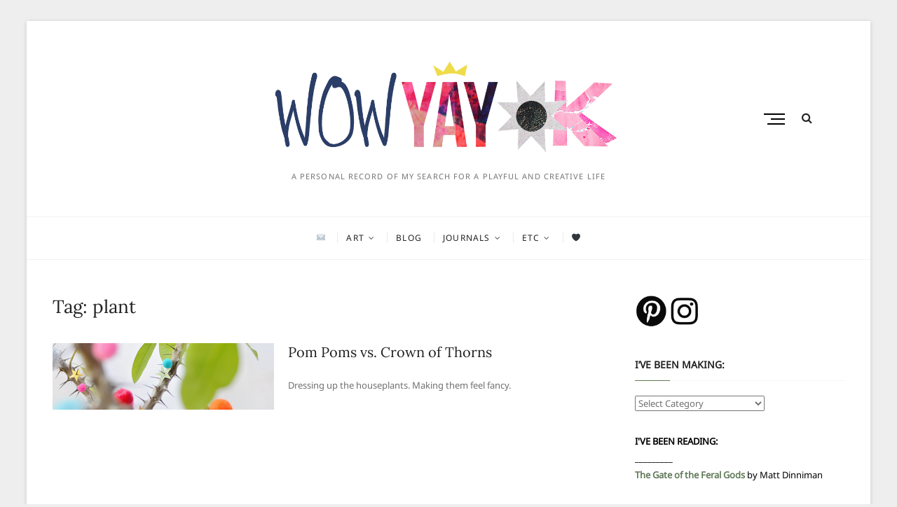

--- FILE ---
content_type: text/html; charset=UTF-8
request_url: https://wowyayok.com/tag/plant/
body_size: 12967
content:
<!DOCTYPE html>
<html lang="en-US">
<head>
<meta charset="UTF-8" />
<link rel="profile" href="http://gmpg.org/xfn/11" />
<title>plant</title>
<meta name='robots' content='max-image-preview:large' />
<link rel='dns-prefetch' href='//s.w.org' />
<link rel="alternate" type="application/rss+xml" title=" &raquo; Feed" href="https://wowyayok.com/feed/" />
<link rel="alternate" type="application/rss+xml" title=" &raquo; Comments Feed" href="https://wowyayok.com/comments/feed/" />
<link rel="alternate" type="application/rss+xml" title=" &raquo; plant Tag Feed" href="https://wowyayok.com/tag/plant/feed/" />
<script type="text/javascript">
window._wpemojiSettings = {"baseUrl":"https:\/\/s.w.org\/images\/core\/emoji\/14.0.0\/72x72\/","ext":".png","svgUrl":"https:\/\/s.w.org\/images\/core\/emoji\/14.0.0\/svg\/","svgExt":".svg","source":{"concatemoji":"https:\/\/wowyayok.com\/wp-includes\/js\/wp-emoji-release.min.js?ver=6.0.11"}};
/*! This file is auto-generated */
!function(e,a,t){var n,r,o,i=a.createElement("canvas"),p=i.getContext&&i.getContext("2d");function s(e,t){var a=String.fromCharCode,e=(p.clearRect(0,0,i.width,i.height),p.fillText(a.apply(this,e),0,0),i.toDataURL());return p.clearRect(0,0,i.width,i.height),p.fillText(a.apply(this,t),0,0),e===i.toDataURL()}function c(e){var t=a.createElement("script");t.src=e,t.defer=t.type="text/javascript",a.getElementsByTagName("head")[0].appendChild(t)}for(o=Array("flag","emoji"),t.supports={everything:!0,everythingExceptFlag:!0},r=0;r<o.length;r++)t.supports[o[r]]=function(e){if(!p||!p.fillText)return!1;switch(p.textBaseline="top",p.font="600 32px Arial",e){case"flag":return s([127987,65039,8205,9895,65039],[127987,65039,8203,9895,65039])?!1:!s([55356,56826,55356,56819],[55356,56826,8203,55356,56819])&&!s([55356,57332,56128,56423,56128,56418,56128,56421,56128,56430,56128,56423,56128,56447],[55356,57332,8203,56128,56423,8203,56128,56418,8203,56128,56421,8203,56128,56430,8203,56128,56423,8203,56128,56447]);case"emoji":return!s([129777,127995,8205,129778,127999],[129777,127995,8203,129778,127999])}return!1}(o[r]),t.supports.everything=t.supports.everything&&t.supports[o[r]],"flag"!==o[r]&&(t.supports.everythingExceptFlag=t.supports.everythingExceptFlag&&t.supports[o[r]]);t.supports.everythingExceptFlag=t.supports.everythingExceptFlag&&!t.supports.flag,t.DOMReady=!1,t.readyCallback=function(){t.DOMReady=!0},t.supports.everything||(n=function(){t.readyCallback()},a.addEventListener?(a.addEventListener("DOMContentLoaded",n,!1),e.addEventListener("load",n,!1)):(e.attachEvent("onload",n),a.attachEvent("onreadystatechange",function(){"complete"===a.readyState&&t.readyCallback()})),(e=t.source||{}).concatemoji?c(e.concatemoji):e.wpemoji&&e.twemoji&&(c(e.twemoji),c(e.wpemoji)))}(window,document,window._wpemojiSettings);
</script>
<style type="text/css">
img.wp-smiley,
img.emoji {
	display: inline !important;
	border: none !important;
	box-shadow: none !important;
	height: 1em !important;
	width: 1em !important;
	margin: 0 0.07em !important;
	vertical-align: -0.1em !important;
	background: none !important;
	padding: 0 !important;
}
</style>
	<link rel='stylesheet' id='twb-open-sans-css'  href='https://fonts.googleapis.com/css?family=Open+Sans%3A300%2C400%2C500%2C600%2C700%2C800&#038;display=swap&#038;ver=6.0.11' type='text/css' media='all' />
<link rel='stylesheet' id='twbbwg-global-css'  href='https://wowyayok.com/wp-content/plugins/photo-gallery/booster/assets/css/global.css?ver=1.0.0' type='text/css' media='all' />
<link rel='stylesheet' id='wp-block-library-css'  href='https://wowyayok.com/wp-includes/css/dist/block-library/style.min.css?ver=6.0.11' type='text/css' media='all' />
<link rel='stylesheet' id='wc-blocks-vendors-style-css'  href='https://wowyayok.com/wp-content/plugins/woocommerce/packages/woocommerce-blocks/build/wc-blocks-vendors-style.css?ver=9.8.4' type='text/css' media='all' />
<link rel='stylesheet' id='wc-blocks-style-css'  href='https://wowyayok.com/wp-content/plugins/woocommerce/packages/woocommerce-blocks/build/wc-blocks-style.css?ver=9.8.4' type='text/css' media='all' />
<style id='global-styles-inline-css' type='text/css'>
body{--wp--preset--color--black: #000000;--wp--preset--color--cyan-bluish-gray: #abb8c3;--wp--preset--color--white: #ffffff;--wp--preset--color--pale-pink: #f78da7;--wp--preset--color--vivid-red: #cf2e2e;--wp--preset--color--luminous-vivid-orange: #ff6900;--wp--preset--color--luminous-vivid-amber: #fcb900;--wp--preset--color--light-green-cyan: #7bdcb5;--wp--preset--color--vivid-green-cyan: #00d084;--wp--preset--color--pale-cyan-blue: #8ed1fc;--wp--preset--color--vivid-cyan-blue: #0693e3;--wp--preset--color--vivid-purple: #9b51e0;--wp--preset--gradient--vivid-cyan-blue-to-vivid-purple: linear-gradient(135deg,rgba(6,147,227,1) 0%,rgb(155,81,224) 100%);--wp--preset--gradient--light-green-cyan-to-vivid-green-cyan: linear-gradient(135deg,rgb(122,220,180) 0%,rgb(0,208,130) 100%);--wp--preset--gradient--luminous-vivid-amber-to-luminous-vivid-orange: linear-gradient(135deg,rgba(252,185,0,1) 0%,rgba(255,105,0,1) 100%);--wp--preset--gradient--luminous-vivid-orange-to-vivid-red: linear-gradient(135deg,rgba(255,105,0,1) 0%,rgb(207,46,46) 100%);--wp--preset--gradient--very-light-gray-to-cyan-bluish-gray: linear-gradient(135deg,rgb(238,238,238) 0%,rgb(169,184,195) 100%);--wp--preset--gradient--cool-to-warm-spectrum: linear-gradient(135deg,rgb(74,234,220) 0%,rgb(151,120,209) 20%,rgb(207,42,186) 40%,rgb(238,44,130) 60%,rgb(251,105,98) 80%,rgb(254,248,76) 100%);--wp--preset--gradient--blush-light-purple: linear-gradient(135deg,rgb(255,206,236) 0%,rgb(152,150,240) 100%);--wp--preset--gradient--blush-bordeaux: linear-gradient(135deg,rgb(254,205,165) 0%,rgb(254,45,45) 50%,rgb(107,0,62) 100%);--wp--preset--gradient--luminous-dusk: linear-gradient(135deg,rgb(255,203,112) 0%,rgb(199,81,192) 50%,rgb(65,88,208) 100%);--wp--preset--gradient--pale-ocean: linear-gradient(135deg,rgb(255,245,203) 0%,rgb(182,227,212) 50%,rgb(51,167,181) 100%);--wp--preset--gradient--electric-grass: linear-gradient(135deg,rgb(202,248,128) 0%,rgb(113,206,126) 100%);--wp--preset--gradient--midnight: linear-gradient(135deg,rgb(2,3,129) 0%,rgb(40,116,252) 100%);--wp--preset--duotone--dark-grayscale: url('#wp-duotone-dark-grayscale');--wp--preset--duotone--grayscale: url('#wp-duotone-grayscale');--wp--preset--duotone--purple-yellow: url('#wp-duotone-purple-yellow');--wp--preset--duotone--blue-red: url('#wp-duotone-blue-red');--wp--preset--duotone--midnight: url('#wp-duotone-midnight');--wp--preset--duotone--magenta-yellow: url('#wp-duotone-magenta-yellow');--wp--preset--duotone--purple-green: url('#wp-duotone-purple-green');--wp--preset--duotone--blue-orange: url('#wp-duotone-blue-orange');--wp--preset--font-size--small: 13px;--wp--preset--font-size--medium: 20px;--wp--preset--font-size--large: 36px;--wp--preset--font-size--x-large: 42px;}.has-black-color{color: var(--wp--preset--color--black) !important;}.has-cyan-bluish-gray-color{color: var(--wp--preset--color--cyan-bluish-gray) !important;}.has-white-color{color: var(--wp--preset--color--white) !important;}.has-pale-pink-color{color: var(--wp--preset--color--pale-pink) !important;}.has-vivid-red-color{color: var(--wp--preset--color--vivid-red) !important;}.has-luminous-vivid-orange-color{color: var(--wp--preset--color--luminous-vivid-orange) !important;}.has-luminous-vivid-amber-color{color: var(--wp--preset--color--luminous-vivid-amber) !important;}.has-light-green-cyan-color{color: var(--wp--preset--color--light-green-cyan) !important;}.has-vivid-green-cyan-color{color: var(--wp--preset--color--vivid-green-cyan) !important;}.has-pale-cyan-blue-color{color: var(--wp--preset--color--pale-cyan-blue) !important;}.has-vivid-cyan-blue-color{color: var(--wp--preset--color--vivid-cyan-blue) !important;}.has-vivid-purple-color{color: var(--wp--preset--color--vivid-purple) !important;}.has-black-background-color{background-color: var(--wp--preset--color--black) !important;}.has-cyan-bluish-gray-background-color{background-color: var(--wp--preset--color--cyan-bluish-gray) !important;}.has-white-background-color{background-color: var(--wp--preset--color--white) !important;}.has-pale-pink-background-color{background-color: var(--wp--preset--color--pale-pink) !important;}.has-vivid-red-background-color{background-color: var(--wp--preset--color--vivid-red) !important;}.has-luminous-vivid-orange-background-color{background-color: var(--wp--preset--color--luminous-vivid-orange) !important;}.has-luminous-vivid-amber-background-color{background-color: var(--wp--preset--color--luminous-vivid-amber) !important;}.has-light-green-cyan-background-color{background-color: var(--wp--preset--color--light-green-cyan) !important;}.has-vivid-green-cyan-background-color{background-color: var(--wp--preset--color--vivid-green-cyan) !important;}.has-pale-cyan-blue-background-color{background-color: var(--wp--preset--color--pale-cyan-blue) !important;}.has-vivid-cyan-blue-background-color{background-color: var(--wp--preset--color--vivid-cyan-blue) !important;}.has-vivid-purple-background-color{background-color: var(--wp--preset--color--vivid-purple) !important;}.has-black-border-color{border-color: var(--wp--preset--color--black) !important;}.has-cyan-bluish-gray-border-color{border-color: var(--wp--preset--color--cyan-bluish-gray) !important;}.has-white-border-color{border-color: var(--wp--preset--color--white) !important;}.has-pale-pink-border-color{border-color: var(--wp--preset--color--pale-pink) !important;}.has-vivid-red-border-color{border-color: var(--wp--preset--color--vivid-red) !important;}.has-luminous-vivid-orange-border-color{border-color: var(--wp--preset--color--luminous-vivid-orange) !important;}.has-luminous-vivid-amber-border-color{border-color: var(--wp--preset--color--luminous-vivid-amber) !important;}.has-light-green-cyan-border-color{border-color: var(--wp--preset--color--light-green-cyan) !important;}.has-vivid-green-cyan-border-color{border-color: var(--wp--preset--color--vivid-green-cyan) !important;}.has-pale-cyan-blue-border-color{border-color: var(--wp--preset--color--pale-cyan-blue) !important;}.has-vivid-cyan-blue-border-color{border-color: var(--wp--preset--color--vivid-cyan-blue) !important;}.has-vivid-purple-border-color{border-color: var(--wp--preset--color--vivid-purple) !important;}.has-vivid-cyan-blue-to-vivid-purple-gradient-background{background: var(--wp--preset--gradient--vivid-cyan-blue-to-vivid-purple) !important;}.has-light-green-cyan-to-vivid-green-cyan-gradient-background{background: var(--wp--preset--gradient--light-green-cyan-to-vivid-green-cyan) !important;}.has-luminous-vivid-amber-to-luminous-vivid-orange-gradient-background{background: var(--wp--preset--gradient--luminous-vivid-amber-to-luminous-vivid-orange) !important;}.has-luminous-vivid-orange-to-vivid-red-gradient-background{background: var(--wp--preset--gradient--luminous-vivid-orange-to-vivid-red) !important;}.has-very-light-gray-to-cyan-bluish-gray-gradient-background{background: var(--wp--preset--gradient--very-light-gray-to-cyan-bluish-gray) !important;}.has-cool-to-warm-spectrum-gradient-background{background: var(--wp--preset--gradient--cool-to-warm-spectrum) !important;}.has-blush-light-purple-gradient-background{background: var(--wp--preset--gradient--blush-light-purple) !important;}.has-blush-bordeaux-gradient-background{background: var(--wp--preset--gradient--blush-bordeaux) !important;}.has-luminous-dusk-gradient-background{background: var(--wp--preset--gradient--luminous-dusk) !important;}.has-pale-ocean-gradient-background{background: var(--wp--preset--gradient--pale-ocean) !important;}.has-electric-grass-gradient-background{background: var(--wp--preset--gradient--electric-grass) !important;}.has-midnight-gradient-background{background: var(--wp--preset--gradient--midnight) !important;}.has-small-font-size{font-size: var(--wp--preset--font-size--small) !important;}.has-medium-font-size{font-size: var(--wp--preset--font-size--medium) !important;}.has-large-font-size{font-size: var(--wp--preset--font-size--large) !important;}.has-x-large-font-size{font-size: var(--wp--preset--font-size--x-large) !important;}
</style>
<link rel='stylesheet' id='contact-form-7-css'  href='https://wowyayok.com/wp-content/plugins/contact-form-7/includes/css/styles.css?ver=5.7.6' type='text/css' media='all' />
<link rel='stylesheet' id='eic_public-css'  href='https://wowyayok.com/wp-content/plugins/easy-image-collage/css/public.css?ver=1.13.6' type='text/css' media='screen' />
<link rel='stylesheet' id='bwg_fonts-css'  href='https://wowyayok.com/wp-content/plugins/photo-gallery/css/bwg-fonts/fonts.css?ver=0.0.1' type='text/css' media='all' />
<link rel='stylesheet' id='sumoselect-css'  href='https://wowyayok.com/wp-content/plugins/photo-gallery/css/sumoselect.min.css?ver=3.4.6' type='text/css' media='all' />
<link rel='stylesheet' id='mCustomScrollbar-css'  href='https://wowyayok.com/wp-content/plugins/photo-gallery/css/jquery.mCustomScrollbar.min.css?ver=3.1.5' type='text/css' media='all' />
<link rel='stylesheet' id='bwg_googlefonts-css'  href='https://fonts.googleapis.com/css?family=Ubuntu&#038;subset=greek,latin,greek-ext,vietnamese,cyrillic-ext,latin-ext,cyrillic' type='text/css' media='all' />
<link rel='stylesheet' id='bwg_frontend-css'  href='https://wowyayok.com/wp-content/plugins/photo-gallery/css/styles.min.css?ver=1.8.33' type='text/css' media='all' />
<link rel='stylesheet' id='woocommerce-layout-css'  href='https://wowyayok.com/wp-content/plugins/woocommerce/assets/css/woocommerce-layout.css?ver=7.6.0' type='text/css' media='all' />
<link rel='stylesheet' id='woocommerce-smallscreen-css'  href='https://wowyayok.com/wp-content/plugins/woocommerce/assets/css/woocommerce-smallscreen.css?ver=7.6.0' type='text/css' media='only screen and (max-width: 768px)' />
<link rel='stylesheet' id='woocommerce-general-css'  href='https://wowyayok.com/wp-content/plugins/woocommerce/assets/css/woocommerce.css?ver=7.6.0' type='text/css' media='all' />
<style id='woocommerce-inline-inline-css' type='text/css'>
.woocommerce form .form-row .required { visibility: visible; }
</style>
<link rel='stylesheet' id='cocktail-style-css'  href='https://wowyayok.com/wp-content/themes/cocktail/style.css?ver=6.0.11' type='text/css' media='all' />
<link rel='stylesheet' id='font-awesome-css'  href='https://wowyayok.com/wp-content/themes/cocktail/assets/font-awesome/css/font-awesome.min.css?ver=6.0.11' type='text/css' media='all' />
<link rel='stylesheet' id='cocktail-responsive-css'  href='https://wowyayok.com/wp-content/themes/cocktail/css/responsive.css?ver=6.0.11' type='text/css' media='all' />
<link rel='stylesheet' id='cocktail-google-fonts-css'  href='https://wowyayok.com/wp-content/fonts/0f465d5665702f9c0ad75d947660b83d.css?ver=6.0.11' type='text/css' media='all' />
<script type='text/javascript' src='https://wowyayok.com/wp-includes/js/jquery/jquery.min.js?ver=3.6.0' id='jquery-core-js'></script>
<script type='text/javascript' src='https://wowyayok.com/wp-includes/js/jquery/jquery-migrate.min.js?ver=3.3.2' id='jquery-migrate-js'></script>
<script type='text/javascript' src='https://wowyayok.com/wp-content/plugins/photo-gallery/booster/assets/js/circle-progress.js?ver=1.2.2' id='twbbwg-circle-js'></script>
<script type='text/javascript' id='twbbwg-global-js-extra'>
/* <![CDATA[ */
var twb = {"nonce":"bc2f870632","ajax_url":"https:\/\/wowyayok.com\/wp-admin\/admin-ajax.php","plugin_url":"https:\/\/wowyayok.com\/wp-content\/plugins\/photo-gallery\/booster","href":"https:\/\/wowyayok.com\/wp-admin\/admin.php?page=twbbwg_photo-gallery"};
var twb = {"nonce":"bc2f870632","ajax_url":"https:\/\/wowyayok.com\/wp-admin\/admin-ajax.php","plugin_url":"https:\/\/wowyayok.com\/wp-content\/plugins\/photo-gallery\/booster","href":"https:\/\/wowyayok.com\/wp-admin\/admin.php?page=twbbwg_photo-gallery"};
/* ]]> */
</script>
<script type='text/javascript' src='https://wowyayok.com/wp-content/plugins/photo-gallery/booster/assets/js/global.js?ver=1.0.0' id='twbbwg-global-js'></script>
<script type='text/javascript' src='https://wowyayok.com/wp-content/plugins/photo-gallery/js/jquery.sumoselect.min.js?ver=3.4.6' id='sumoselect-js'></script>
<script type='text/javascript' src='https://wowyayok.com/wp-content/plugins/photo-gallery/js/tocca.min.js?ver=2.0.9' id='bwg_mobile-js'></script>
<script type='text/javascript' src='https://wowyayok.com/wp-content/plugins/photo-gallery/js/jquery.mCustomScrollbar.concat.min.js?ver=3.1.5' id='mCustomScrollbar-js'></script>
<script type='text/javascript' src='https://wowyayok.com/wp-content/plugins/photo-gallery/js/jquery.fullscreen.min.js?ver=0.6.0' id='jquery-fullscreen-js'></script>
<script type='text/javascript' id='bwg_frontend-js-extra'>
/* <![CDATA[ */
var bwg_objectsL10n = {"bwg_field_required":"field is required.","bwg_mail_validation":"This is not a valid email address.","bwg_search_result":"There are no images matching your search.","bwg_select_tag":"Select Tag","bwg_order_by":"Order By","bwg_search":"Search","bwg_show_ecommerce":"Show Ecommerce","bwg_hide_ecommerce":"Hide Ecommerce","bwg_show_comments":"Show Comments","bwg_hide_comments":"Hide Comments","bwg_restore":"Restore","bwg_maximize":"Maximize","bwg_fullscreen":"Fullscreen","bwg_exit_fullscreen":"Exit Fullscreen","bwg_search_tag":"SEARCH...","bwg_tag_no_match":"No tags found","bwg_all_tags_selected":"All tags selected","bwg_tags_selected":"tags selected","play":"Play","pause":"Pause","is_pro":"","bwg_play":"Play","bwg_pause":"Pause","bwg_hide_info":"Hide info","bwg_show_info":"Show info","bwg_hide_rating":"Hide rating","bwg_show_rating":"Show rating","ok":"Ok","cancel":"Cancel","select_all":"Select all","lazy_load":"0","lazy_loader":"https:\/\/wowyayok.com\/wp-content\/plugins\/photo-gallery\/images\/ajax_loader.png","front_ajax":"0","bwg_tag_see_all":"see all tags","bwg_tag_see_less":"see less tags"};
/* ]]> */
</script>
<script type='text/javascript' src='https://wowyayok.com/wp-content/plugins/photo-gallery/js/scripts.min.js?ver=1.8.33' id='bwg_frontend-js'></script>
<!--[if lt IE 9]>
<script type='text/javascript' src='https://wowyayok.com/wp-content/themes/cocktail/js/html5.js?ver=3.7.3' id='html5-js'></script>
<![endif]-->
<link rel="https://api.w.org/" href="https://wowyayok.com/wp-json/" /><link rel="alternate" type="application/json" href="https://wowyayok.com/wp-json/wp/v2/tags/4" /><link rel="EditURI" type="application/rsd+xml" title="RSD" href="https://wowyayok.com/xmlrpc.php?rsd" />
<link rel="wlwmanifest" type="application/wlwmanifest+xml" href="https://wowyayok.com/wp-includes/wlwmanifest.xml" /> 
<meta name="generator" content="WordPress 6.0.11" />
<meta name="generator" content="WooCommerce 7.6.0" />
<style type="text/css">.eic-image .eic-image-caption {bottom: 0;left: 0;right: 0;text-align: left;font-size: 12px;color: rgba(255,255,255,1);background-color: rgba(0,0,0,0.7);}</style>	<meta name="viewport" content="width=device-width" />
		<noscript><style>.woocommerce-product-gallery{ opacity: 1 !important; }</style></noscript>
	<style type="text/css" id="custom-background-css">
body.custom-background { background-color: #eeeeee; }
</style>
	<link rel="icon" href="https://wowyayok.com/wp-content/uploads/2023/04/cropped-Site-icon-thumbsup-32x32.jpg" sizes="32x32" />
<link rel="icon" href="https://wowyayok.com/wp-content/uploads/2023/04/cropped-Site-icon-thumbsup-192x192.jpg" sizes="192x192" />
<link rel="apple-touch-icon" href="https://wowyayok.com/wp-content/uploads/2023/04/cropped-Site-icon-thumbsup-180x180.jpg" />
<meta name="msapplication-TileImage" content="https://wowyayok.com/wp-content/uploads/2023/04/cropped-Site-icon-thumbsup-270x270.jpg" />
</head>
<body class="archive tag tag-plant tag-4 custom-background wp-custom-logo wp-embed-responsive theme-cocktail woocommerce-no-js boxed-layout-small">
	<svg xmlns="http://www.w3.org/2000/svg" viewBox="0 0 0 0" width="0" height="0" focusable="false" role="none" style="visibility: hidden; position: absolute; left: -9999px; overflow: hidden;" ><defs><filter id="wp-duotone-dark-grayscale"><feColorMatrix color-interpolation-filters="sRGB" type="matrix" values=" .299 .587 .114 0 0 .299 .587 .114 0 0 .299 .587 .114 0 0 .299 .587 .114 0 0 " /><feComponentTransfer color-interpolation-filters="sRGB" ><feFuncR type="table" tableValues="0 0.49803921568627" /><feFuncG type="table" tableValues="0 0.49803921568627" /><feFuncB type="table" tableValues="0 0.49803921568627" /><feFuncA type="table" tableValues="1 1" /></feComponentTransfer><feComposite in2="SourceGraphic" operator="in" /></filter></defs></svg><svg xmlns="http://www.w3.org/2000/svg" viewBox="0 0 0 0" width="0" height="0" focusable="false" role="none" style="visibility: hidden; position: absolute; left: -9999px; overflow: hidden;" ><defs><filter id="wp-duotone-grayscale"><feColorMatrix color-interpolation-filters="sRGB" type="matrix" values=" .299 .587 .114 0 0 .299 .587 .114 0 0 .299 .587 .114 0 0 .299 .587 .114 0 0 " /><feComponentTransfer color-interpolation-filters="sRGB" ><feFuncR type="table" tableValues="0 1" /><feFuncG type="table" tableValues="0 1" /><feFuncB type="table" tableValues="0 1" /><feFuncA type="table" tableValues="1 1" /></feComponentTransfer><feComposite in2="SourceGraphic" operator="in" /></filter></defs></svg><svg xmlns="http://www.w3.org/2000/svg" viewBox="0 0 0 0" width="0" height="0" focusable="false" role="none" style="visibility: hidden; position: absolute; left: -9999px; overflow: hidden;" ><defs><filter id="wp-duotone-purple-yellow"><feColorMatrix color-interpolation-filters="sRGB" type="matrix" values=" .299 .587 .114 0 0 .299 .587 .114 0 0 .299 .587 .114 0 0 .299 .587 .114 0 0 " /><feComponentTransfer color-interpolation-filters="sRGB" ><feFuncR type="table" tableValues="0.54901960784314 0.98823529411765" /><feFuncG type="table" tableValues="0 1" /><feFuncB type="table" tableValues="0.71764705882353 0.25490196078431" /><feFuncA type="table" tableValues="1 1" /></feComponentTransfer><feComposite in2="SourceGraphic" operator="in" /></filter></defs></svg><svg xmlns="http://www.w3.org/2000/svg" viewBox="0 0 0 0" width="0" height="0" focusable="false" role="none" style="visibility: hidden; position: absolute; left: -9999px; overflow: hidden;" ><defs><filter id="wp-duotone-blue-red"><feColorMatrix color-interpolation-filters="sRGB" type="matrix" values=" .299 .587 .114 0 0 .299 .587 .114 0 0 .299 .587 .114 0 0 .299 .587 .114 0 0 " /><feComponentTransfer color-interpolation-filters="sRGB" ><feFuncR type="table" tableValues="0 1" /><feFuncG type="table" tableValues="0 0.27843137254902" /><feFuncB type="table" tableValues="0.5921568627451 0.27843137254902" /><feFuncA type="table" tableValues="1 1" /></feComponentTransfer><feComposite in2="SourceGraphic" operator="in" /></filter></defs></svg><svg xmlns="http://www.w3.org/2000/svg" viewBox="0 0 0 0" width="0" height="0" focusable="false" role="none" style="visibility: hidden; position: absolute; left: -9999px; overflow: hidden;" ><defs><filter id="wp-duotone-midnight"><feColorMatrix color-interpolation-filters="sRGB" type="matrix" values=" .299 .587 .114 0 0 .299 .587 .114 0 0 .299 .587 .114 0 0 .299 .587 .114 0 0 " /><feComponentTransfer color-interpolation-filters="sRGB" ><feFuncR type="table" tableValues="0 0" /><feFuncG type="table" tableValues="0 0.64705882352941" /><feFuncB type="table" tableValues="0 1" /><feFuncA type="table" tableValues="1 1" /></feComponentTransfer><feComposite in2="SourceGraphic" operator="in" /></filter></defs></svg><svg xmlns="http://www.w3.org/2000/svg" viewBox="0 0 0 0" width="0" height="0" focusable="false" role="none" style="visibility: hidden; position: absolute; left: -9999px; overflow: hidden;" ><defs><filter id="wp-duotone-magenta-yellow"><feColorMatrix color-interpolation-filters="sRGB" type="matrix" values=" .299 .587 .114 0 0 .299 .587 .114 0 0 .299 .587 .114 0 0 .299 .587 .114 0 0 " /><feComponentTransfer color-interpolation-filters="sRGB" ><feFuncR type="table" tableValues="0.78039215686275 1" /><feFuncG type="table" tableValues="0 0.94901960784314" /><feFuncB type="table" tableValues="0.35294117647059 0.47058823529412" /><feFuncA type="table" tableValues="1 1" /></feComponentTransfer><feComposite in2="SourceGraphic" operator="in" /></filter></defs></svg><svg xmlns="http://www.w3.org/2000/svg" viewBox="0 0 0 0" width="0" height="0" focusable="false" role="none" style="visibility: hidden; position: absolute; left: -9999px; overflow: hidden;" ><defs><filter id="wp-duotone-purple-green"><feColorMatrix color-interpolation-filters="sRGB" type="matrix" values=" .299 .587 .114 0 0 .299 .587 .114 0 0 .299 .587 .114 0 0 .299 .587 .114 0 0 " /><feComponentTransfer color-interpolation-filters="sRGB" ><feFuncR type="table" tableValues="0.65098039215686 0.40392156862745" /><feFuncG type="table" tableValues="0 1" /><feFuncB type="table" tableValues="0.44705882352941 0.4" /><feFuncA type="table" tableValues="1 1" /></feComponentTransfer><feComposite in2="SourceGraphic" operator="in" /></filter></defs></svg><svg xmlns="http://www.w3.org/2000/svg" viewBox="0 0 0 0" width="0" height="0" focusable="false" role="none" style="visibility: hidden; position: absolute; left: -9999px; overflow: hidden;" ><defs><filter id="wp-duotone-blue-orange"><feColorMatrix color-interpolation-filters="sRGB" type="matrix" values=" .299 .587 .114 0 0 .299 .587 .114 0 0 .299 .587 .114 0 0 .299 .587 .114 0 0 " /><feComponentTransfer color-interpolation-filters="sRGB" ><feFuncR type="table" tableValues="0.098039215686275 1" /><feFuncG type="table" tableValues="0 0.66274509803922" /><feFuncB type="table" tableValues="0.84705882352941 0.41960784313725" /><feFuncA type="table" tableValues="1 1" /></feComponentTransfer><feComposite in2="SourceGraphic" operator="in" /></filter></defs></svg><div id="page" class="site">
	<a class="skip-link screen-reader-text" href="#site-content-contain">Skip to content</a>
	<!-- Masthead ============================================= -->
	<header id="masthead" class="site-header" role="banner">
		<div class="header-wrap">
			<!-- Top Header============================================= -->
			<div class="top-header">
								<!-- Main Header============================================= -->
				<div class="main-header clearfix">
					<div class="header-wrap-inner">
						<div class="header-left">
													</div> <!-- end .header-left -->
					

						<div id="site-branding" class="site-branding"><a href="https://wowyayok.com/" class="custom-logo-link" rel="home"><img width="1280" height="300" src="https://wowyayok.com/wp-content/uploads/2023/04/wowyayok2023-7.jpg" class="custom-logo" alt="" srcset="https://wowyayok.com/wp-content/uploads/2023/04/wowyayok2023-7.jpg 1280w, https://wowyayok.com/wp-content/uploads/2023/04/wowyayok2023-7-300x70.jpg 300w, https://wowyayok.com/wp-content/uploads/2023/04/wowyayok2023-7-1024x240.jpg 1024w, https://wowyayok.com/wp-content/uploads/2023/04/wowyayok2023-7-768x180.jpg 768w, https://wowyayok.com/wp-content/uploads/2023/04/wowyayok2023-7-600x141.jpg 600w" sizes="(max-width: 1280px) 100vw, 1280px" /></a><div id="site-detail"> <h2 id="site-title"> 				<a href="https://wowyayok.com/" title="" rel="home">  </a>
				 </h2> <!-- end .site-title --> 					<div id="site-description"> A personal record of my search for a playful and creative life </div> <!-- end #site-description -->
			
		</div></div>
						<div class="header-right">
																	<button class="show-menu-toggle" type="button">
												<span class="sn-text">Menu Button</span>
												<span class="bars"></span>
											</button>
								  												<aside class="side-menu-wrap" role="complementary" aria-label="Side Sidebar">
										<div class="side-menu">
									  		<button class="hide-menu-toggle" type="button">			
												<span class="bars"></span>
										  	</button>

											<div class="side-widget-tray"><section id="block-31" class="widget widget_block widget_media_image">
<figure class="wp-block-image size-full"><img loading="lazy" width="849" height="549" src="http://wowyayok.com/wp-content/uploads/2021/01/Hi-Ya-Moon.jpg" alt="" class="wp-image-1967" srcset="https://wowyayok.com/wp-content/uploads/2021/01/Hi-Ya-Moon.jpg 849w, https://wowyayok.com/wp-content/uploads/2021/01/Hi-Ya-Moon-600x388.jpg 600w, https://wowyayok.com/wp-content/uploads/2021/01/Hi-Ya-Moon-300x194.jpg 300w, https://wowyayok.com/wp-content/uploads/2021/01/Hi-Ya-Moon-768x497.jpg 768w" sizes="(max-width: 849px) 100vw, 849px" /></figure>
</section><section id="block-32" class="widget widget_block widget_media_image">
<figure class="wp-block-image size-full"><img loading="lazy" width="849" height="549" src="http://wowyayok.com/wp-content/uploads/2019/01/Teacup.jpg" alt="" class="wp-image-38" srcset="https://wowyayok.com/wp-content/uploads/2019/01/Teacup.jpg 849w, https://wowyayok.com/wp-content/uploads/2019/01/Teacup-600x388.jpg 600w, https://wowyayok.com/wp-content/uploads/2019/01/Teacup-300x194.jpg 300w, https://wowyayok.com/wp-content/uploads/2019/01/Teacup-768x497.jpg 768w" sizes="(max-width: 849px) 100vw, 849px" /></figure>
</section><section id="block-33" class="widget widget_block widget_media_image">
<figure class="wp-block-image size-full"><img loading="lazy" width="849" height="549" src="http://wowyayok.com/wp-content/uploads/2019/01/Dino.jpg" alt="" class="wp-image-39" srcset="https://wowyayok.com/wp-content/uploads/2019/01/Dino.jpg 849w, https://wowyayok.com/wp-content/uploads/2019/01/Dino-600x388.jpg 600w, https://wowyayok.com/wp-content/uploads/2019/01/Dino-300x194.jpg 300w, https://wowyayok.com/wp-content/uploads/2019/01/Dino-768x497.jpg 768w" sizes="(max-width: 849px) 100vw, 849px" /></figure>
</section></div> <!-- end .side-widget-tray -->										</div><!-- end .side-menu -->
									</aside><!-- end .side-menu-wrap -->
																	<button id="search-toggle" class="header-search" type="button"></button>
										<div id="search-box" class="clearfix">
											<div class="search-x"></div>
												<form class="search-form" action="https://wowyayok.com/" method="get" role="search">
			<label class="screen-reader-text">Search &hellip;</label>
		<input type="search" name="s" class="search-field" placeholder="Search &hellip;" autocomplete="off" />
		<button type="submit" class="search-submit"><i class="fa fa-search"></i></button>
</form> <!-- end .search-form -->										</div>  <!-- end #search-box -->
															</div> <!-- end .header-right -->
					</div> <!-- end .wrap -->

											<!-- Main Nav ============================================= -->
						<div id="sticky-header" class="clearfix">
							<nav id="site-navigation" class="main-navigation clearfix" role="navigation" aria-label="Main Menu">

							<button class="menu-toggle" aria-controls="primary-menu" aria-expanded="false">
								<span class="line-bar"></span>
						  	</button> <!-- end .menu-toggle -->
							<ul class="menu"><li class="page_item page-item-3920"><a href="https://wowyayok.com/%e2%9c%89/">✉</a></li><li class="page_item page-item-4104 page_item_has_children"><a href="https://wowyayok.com/art/">Art</a><ul class='children'><li class="page_item page-item-4135"><a href="https://wowyayok.com/art/collage/">Collage</a></li><li class="page_item page-item-4106"><a href="https://wowyayok.com/art/ghosts/">Ghosts</a></li><li class="page_item page-item-4203"><a href="https://wowyayok.com/art/stitching/">Stitching</a></li></ul></li><li class="page_item page-item-133 current_page_parent"><a href="https://wowyayok.com/posts/">Blog</a></li><li class="page_item page-item-104 page_item_has_children"><a href="https://wowyayok.com/daily-assignment-journal/">Journals</a><ul class='children'><li class="page_item page-item-607 page_item_has_children"><a href="https://wowyayok.com/daily-assignment-journal/daily-assignment-2019/">2019: Trash Journal</a><ul class='children'><li class="page_item page-item-99"><a href="https://wowyayok.com/daily-assignment-journal/daily-assignment-2019/january/">January</a></li><li class="page_item page-item-227"><a href="https://wowyayok.com/daily-assignment-journal/daily-assignment-2019/february/">February</a></li><li class="page_item page-item-290"><a href="https://wowyayok.com/daily-assignment-journal/daily-assignment-2019/march/">March</a></li><li class="page_item page-item-303"><a href="https://wowyayok.com/daily-assignment-journal/daily-assignment-2019/april/">April</a></li><li class="page_item page-item-306"><a href="https://wowyayok.com/daily-assignment-journal/daily-assignment-2019/may/">May</a></li><li class="page_item page-item-310"><a href="https://wowyayok.com/daily-assignment-journal/daily-assignment-2019/june/">June</a></li><li class="page_item page-item-312"><a href="https://wowyayok.com/daily-assignment-journal/daily-assignment-2019/july/">July</a></li><li class="page_item page-item-547"><a href="https://wowyayok.com/daily-assignment-journal/daily-assignment-2019/august/">August</a></li><li class="page_item page-item-560"><a href="https://wowyayok.com/daily-assignment-journal/daily-assignment-2019/september/">September</a></li><li class="page_item page-item-576"><a href="https://wowyayok.com/daily-assignment-journal/daily-assignment-2019/october/">October</a></li><li class="page_item page-item-587"><a href="https://wowyayok.com/daily-assignment-journal/daily-assignment-2019/november/">November</a></li><li class="page_item page-item-596"><a href="https://wowyayok.com/daily-assignment-journal/daily-assignment-2019/december/">December</a></li></ul></li><li class="page_item page-item-957 page_item_has_children"><a href="https://wowyayok.com/daily-assignment-journal/2020-2/">2020: Photos/Collage</a><ul class='children'><li class="page_item page-item-1681 page_item_has_children"><a href="https://wowyayok.com/daily-assignment-journal/2020-2/100-days/">#The100DayProject</a><ul class='children'><li class="page_item page-item-1201"><a href="https://wowyayok.com/daily-assignment-journal/2020-2/100-days/april/">April</a></li><li class="page_item page-item-1329"><a href="https://wowyayok.com/daily-assignment-journal/2020-2/100-days/may/">May</a></li><li class="page_item page-item-1441"><a href="https://wowyayok.com/daily-assignment-journal/2020-2/100-days/june/">June</a></li><li class="page_item page-item-1536"><a href="https://wowyayok.com/daily-assignment-journal/2020-2/100-days/july/">July</a></li></ul></li><li class="page_item page-item-1692"><a href="https://wowyayok.com/daily-assignment-journal/2020-2/october-ghosts/">October Ghosts</a></li></ul></li><li class="page_item page-item-1799 page_item_has_children"><a href="https://wowyayok.com/daily-assignment-journal/2021-2/">2021: Theme Journal</a><ul class='children'><li class="page_item page-item-1835"><a href="https://wowyayok.com/daily-assignment-journal/2021-2/january/">January: Trash</a></li><li class="page_item page-item-2039"><a href="https://wowyayok.com/daily-assignment-journal/2021-2/february/">February: Scribbles</a></li><li class="page_item page-item-2127"><a href="https://wowyayok.com/daily-assignment-journal/2021-2/march/">March: Stitching</a></li><li class="page_item page-item-2195"><a href="https://wowyayok.com/daily-assignment-journal/2021-2/april/">April: Macro</a></li><li class="page_item page-item-2274"><a href="https://wowyayok.com/daily-assignment-journal/2021-2/may/">May: Envelopes</a></li><li class="page_item page-item-2554"><a href="https://wowyayok.com/daily-assignment-journal/2021-2/june/">June: Drawing</a></li><li class="page_item page-item-2506"><a href="https://wowyayok.com/daily-assignment-journal/2021-2/july/">July: Instax</a></li><li class="page_item page-item-2691"><a href="https://wowyayok.com/daily-assignment-journal/2021-2/august/">August: Stamping</a></li><li class="page_item page-item-2594"><a href="https://wowyayok.com/daily-assignment-journal/2021-2/september/">September: Pins</a></li><li class="page_item page-item-2706"><a href="https://wowyayok.com/daily-assignment-journal/2021-2/october/">October: Ghosts</a></li><li class="page_item page-item-2777"><a href="https://wowyayok.com/daily-assignment-journal/2021-2/november/">November: Sky</a></li><li class="page_item page-item-2871"><a href="https://wowyayok.com/daily-assignment-journal/2021-2/december/">December</a></li></ul></li><li class="page_item page-item-2992 page_item_has_children"><a href="https://wowyayok.com/daily-assignment-journal/2022-2/">2022 &#8211; 2024:  Book-Making</a><ul class='children'><li class="page_item page-item-3334"><a href="https://wowyayok.com/daily-assignment-journal/2022-2/basic-stab-binding/">Basic Stab Binding</a></li><li class="page_item page-item-3150"><a href="https://wowyayok.com/daily-assignment-journal/2022-2/cloth-book/">Cloth Book</a></li><li class="page_item page-item-3625"><a href="https://wowyayok.com/daily-assignment-journal/2022-2/house-accordion/">House Accordion</a></li><li class="page_item page-item-3800"><a href="https://wowyayok.com/daily-assignment-journal/2022-2/pocket-accordion/">Pocket Accordion</a></li><li class="page_item page-item-3182"><a href="https://wowyayok.com/daily-assignment-journal/2022-2/transparency-book-1/">Transparency Book #1</a></li><li class="page_item page-item-3223"><a href="https://wowyayok.com/daily-assignment-journal/2022-2/transparency-book-2/">Transparency Book #2</a></li><li class="page_item page-item-3789"><a href="https://wowyayok.com/daily-assignment-journal/2022-2/scribbles/">Scratch Paper Book</a></li></ul></li></ul></li><li class="page_item page-item-4101 page_item_has_children"><a href="https://wowyayok.com/etc/">ETC</a><ul class='children'><li class="page_item page-item-347 page_item_has_children"><a href="https://wowyayok.com/etc/dolls-of-goodwill/">Dolls of Goodwill</a><ul class='children'><li class="page_item page-item-390"><a href="https://wowyayok.com/etc/dolls-of-goodwill/hair-day/">Hair Day</a></li><li class="page_item page-item-349"><a href="https://wowyayok.com/etc/dolls-of-goodwill/half-asleep/">Wink Wink</a></li><li class="page_item page-item-367"><a href="https://wowyayok.com/etc/dolls-of-goodwill/penetrating-stare/">Penetrating Stare</a></li><li class="page_item page-item-403"><a href="https://wowyayok.com/etc/dolls-of-goodwill/the-granny-collection/">The Granny Collection</a></li><li class="page_item page-item-541"><a href="https://wowyayok.com/etc/dolls-of-goodwill/extra-extra-vintage/">Extra Extra Vintage</a></li><li class="page_item page-item-4086"><a href="https://wowyayok.com/etc/dolls-of-goodwill/bald-beautiful/">Bald &#038; Beautiful</a></li><li class="page_item page-item-528"><a href="https://wowyayok.com/etc/dolls-of-goodwill/feet-first/">Feet First</a></li><li class="page_item page-item-531"><a href="https://wowyayok.com/etc/dolls-of-goodwill/yarn/">Yarn!</a></li></ul></li><li class="page_item page-item-3553 page_item_has_children"><a href="https://wowyayok.com/etc/for-you/">For You</a><ul class='children'><li class="page_item page-item-3641 page_item_has_children"><a href="https://wowyayok.com/etc/for-you/acrostics/">Acrostics</a><ul class='children'><li class="page_item page-item-3667"><a href="https://wowyayok.com/etc/for-you/acrostics/khakis/">Puzzle #1: Khakis</a></li></ul></li><li class="page_item page-item-3679"><a href="https://wowyayok.com/etc/for-you/paper-cloud-brooch/">Paper Cloud Brooch</a></li><li class="page_item page-item-3557"><a href="https://wowyayok.com/etc/for-you/take-a-smile-flier/">Take-A-Smile Flier</a></li></ul></li></ul></li><li class="page_item page-item-1347"><a href="https://wowyayok.com/">🖤</a></li></ul>							</nav> <!-- end #site-navigation -->
						</div> <!-- end #sticky-header -->
									</div> <!-- end .main-header -->
			</div> <!-- end .top-header -->

					</div> <!-- end .header-wrap -->
	</header> <!-- end #masthead -->
	<!-- Main Page Start ============================================= -->
	<div id="site-content-contain" class="site-content-contain">
		<div id="content" class="site-content">
					<div class="wrap">
	<div id="primary" class="content-area">
		<main id="main" class="site-main" role="main">
			<header class="page-header">
				<h1 class="page-title">Tag: <span>plant</span></h1>			</header><!-- .page-header -->
							<div class="container post-featured-gallery">
						<article id="post-49" class="post-49 post type-post status-publish format-image has-post-thumbnail hentry category-making category-photo tag-crown-of-thorns tag-photo tag-photography tag-plant tag-pom-poms tag-stars post_format-post-format-image">
							<div class="post-image-content">
				<figure class="post-featured-image">
						<a title="Pom Poms vs. Crown of Thorns" href="https://wowyayok.com/2019/01/10/pom-thorns/" >
							<img width="1000" height="300" src="https://wowyayok.com/wp-content/uploads/2019/01/Crown-F.jpg" class="attachment-post-thumbnail size-post-thumbnail wp-post-image" alt="" srcset="https://wowyayok.com/wp-content/uploads/2019/01/Crown-F.jpg 1000w, https://wowyayok.com/wp-content/uploads/2019/01/Crown-F-600x180.jpg 600w, https://wowyayok.com/wp-content/uploads/2019/01/Crown-F-300x90.jpg 300w, https://wowyayok.com/wp-content/uploads/2019/01/Crown-F-768x230.jpg 768w" sizes="(max-width: 1000px) 100vw, 1000px" />						</a>
				</figure><!-- end.post-featured-image -->	
			</div><!-- end.post-image-content -->
				<header class="entry-header">
						<h2 class="entry-title"> <a href="https://wowyayok.com/2019/01/10/pom-thorns/" title="Pom Poms vs. Crown of Thorns"> Pom Poms vs. Crown of Thorns </a> </h2> <!-- end.entry-title -->
					</header><!-- end .entry-header -->
			
		<div class="entry-content">
			<p>Dressing up the houseplants. Making them feel fancy.</p>
		</div> <!-- end .entry-content -->

	</article><!-- end .post -->			</div> <!-- end .container -->
					</main><!-- end #main -->
	</div> <!-- #primary -->
	
<aside id="secondary" class="widget-area" role="complementary">
    <aside id="block-40" class="widget widget_block">
<div class="wp-container-2 wp-block-group"><div class="wp-block-group__inner-container">
<div class="wp-container-1 is-nowrap wp-block-group">
<figure class="wp-block-image size-large is-resized"><a href="https://www.pinterest.com/eksluder/" target="_blank" rel=" noreferrer noopener"><img loading="lazy" src="http://wowyayok.com/wp-content/uploads/2020/03/Pinterest-Logo-1024x968.png" alt="" class="wp-image-1144" width="47" height="44" srcset="https://wowyayok.com/wp-content/uploads/2020/03/Pinterest-Logo-1024x968.png 1024w, https://wowyayok.com/wp-content/uploads/2020/03/Pinterest-Logo-600x567.png 600w, https://wowyayok.com/wp-content/uploads/2020/03/Pinterest-Logo-300x283.png 300w, https://wowyayok.com/wp-content/uploads/2020/03/Pinterest-Logo-768x726.png 768w, https://wowyayok.com/wp-content/uploads/2020/03/Pinterest-Logo.png 1143w" sizes="(max-width: 47px) 100vw, 47px" /></a></figure>



<figure class="wp-block-image size-full is-resized"><a href="https://www.instagram.com/wowyayok/" target="_blank" rel=" noreferrer noopener"><img loading="lazy" src="http://wowyayok.com/wp-content/uploads/2020/03/insta.png" alt="" class="wp-image-1109" width="48" height="48" srcset="https://wowyayok.com/wp-content/uploads/2020/03/insta.png 1000w, https://wowyayok.com/wp-content/uploads/2020/03/insta-100x100.png 100w, https://wowyayok.com/wp-content/uploads/2020/03/insta-600x600.png 600w, https://wowyayok.com/wp-content/uploads/2020/03/insta-300x300.png 300w, https://wowyayok.com/wp-content/uploads/2020/03/insta-150x150.png 150w, https://wowyayok.com/wp-content/uploads/2020/03/insta-768x768.png 768w, https://wowyayok.com/wp-content/uploads/2020/03/insta-75x75.png 75w" sizes="(max-width: 48px) 100vw, 48px" /></a></figure>
</div>
</div></div>
</aside><aside id="categories-2" class="widget widget_categories"><h2 class="widget-title">I&#8217;ve been making:</h2><form action="https://wowyayok.com" method="get"><label class="screen-reader-text" for="cat">I&#8217;ve been making:</label><select  name='cat' id='cat' class='postform' >
	<option value='-1'>Select Category</option>
	<option class="level-0" value="11">All Projects</option>
	<option class="level-1" value="290">&nbsp;&nbsp;&nbsp;Art Assignments</option>
	<option class="level-1" value="239">&nbsp;&nbsp;&nbsp;Books &amp; Zines</option>
	<option class="level-1" value="66">&nbsp;&nbsp;&nbsp;Collages</option>
	<option class="level-2" value="10">&nbsp;&nbsp;&nbsp;&nbsp;&nbsp;&nbsp;Reader&#8217;s Digest Collages</option>
	<option class="level-2" value="73">&nbsp;&nbsp;&nbsp;&nbsp;&nbsp;&nbsp;Trash Collages</option>
	<option class="level-1" value="78">&nbsp;&nbsp;&nbsp;Misc Making</option>
	<option class="level-1" value="2">&nbsp;&nbsp;&nbsp;Photos</option>
	<option class="level-1" value="221">&nbsp;&nbsp;&nbsp;Sewing</option>
</select>
</form>
<script type="text/javascript">
/* <![CDATA[ */
(function() {
	var dropdown = document.getElementById( "cat" );
	function onCatChange() {
		if ( dropdown.options[ dropdown.selectedIndex ].value > 0 ) {
			dropdown.parentNode.submit();
		}
	}
	dropdown.onchange = onCatChange;
})();
/* ]]> */
</script>

			</aside><aside id="block-79" class="widget widget_block widget_text">
<p class="has-black-color has-text-color"><strong>I'VE BEEN READING:</strong><br>_________<br><strong><a href="https://app.thestorygraph.com/books/4a021ace-ba7c-43b2-a1de-d1a22415f5a7">The Gate of the Feral Gods</a></strong> by Matt Dinniman</p>
</aside><aside id="block-78" class="widget widget_block widget_text">
<p class="has-black-color has-text-color">(I’m aiming to read at least 100 books by the end of the year – track my StoryGraph 2024 Reading Challenge&nbsp;<strong><a href="https://app.thestorygraph.com/reading_challenges/dashboard/kslood" target="_blank" rel="noreferrer noopener">here</a></strong>.)</p>
</aside><aside id="block-60" class="widget widget_block widget_text">
<p class="has-black-color has-text-color"><strong>2024 GOALS:</strong><br>_________<br>1. start and finish Ann Wood's 100 day stitch book <a rel="noreferrer noopener" href="https://www.annwoodhandmade.com/stitch-book-100-day-project/" target="_blank"><strong>challenge</strong></a><br>2. make a habit of taking walks during my favorite time of day (pre-sunset golden hour)<br>3. submit art in at least one show</p>
</aside></aside><!-- end #secondary -->
</div><!-- end .wrap -->
</div><!-- end #content -->
		<!-- Footer Start ============================================= -->
		<footer id="colophon" class="site-footer" role="contentinfo">
		
			<!-- Site Information ============================================= -->
			<div class="site-info"  >
				<div class="wrap">
										<div class="copyright">
											<a title="" target="_blank" href="https://wowyayok.com/"></a> | 
									Designed by: <a title="Theme Freesia" target="_blank" href="https://themefreesia.com">Theme Freesia</a> |
									 <a title="WordPress" target="_blank" href="https://wordpress.org">WordPress</a> | &copy; Copyright All right reserved 																</div><!-- end .copyright -->
					<div style="clear:both;"></div>
				</div> <!-- end .wrap -->
			</div> <!-- end .site-info -->
								<button class="go-to-top" type="button">
						<span class="screen-reader-text">Go to top</span>
						<span class="icon-bg"></span>
							 <span class="back-to-top-text">Top</span>
							<i class="fa fa-angle-up back-to-top-icon"></i>
					</button>
						<div class="page-overlay"></div>
		</footer> <!-- end #colophon -->
	</div><!-- end .site-content-contain -->
</div><!-- end #page -->
	<script type="text/javascript">
		(function () {
			var c = document.body.className;
			c = c.replace(/woocommerce-no-js/, 'woocommerce-js');
			document.body.className = c;
		})();
	</script>
	<style>.wp-container-1 {display: flex;gap: 0.5em;flex-wrap: nowrap;align-items: center;}.wp-container-1 > * { margin: 0; }</style>
<style>.wp-container-2 > .alignleft { float: left; margin-inline-start: 0; margin-inline-end: 2em; }.wp-container-2 > .alignright { float: right; margin-inline-start: 2em; margin-inline-end: 0; }.wp-container-2 > .aligncenter { margin-left: auto !important; margin-right: auto !important; }</style>
<script type='text/javascript' src='https://wowyayok.com/wp-content/plugins/contact-form-7/includes/swv/js/index.js?ver=5.7.6' id='swv-js'></script>
<script type='text/javascript' id='contact-form-7-js-extra'>
/* <![CDATA[ */
var wpcf7 = {"api":{"root":"https:\/\/wowyayok.com\/wp-json\/","namespace":"contact-form-7\/v1"}};
/* ]]> */
</script>
<script type='text/javascript' src='https://wowyayok.com/wp-content/plugins/contact-form-7/includes/js/index.js?ver=5.7.6' id='contact-form-7-js'></script>
<script type='text/javascript' id='eic_public-js-extra'>
/* <![CDATA[ */
var eic_public = {"responsive_breakpoint":"300","responsive_layout":"0"};
/* ]]> */
</script>
<script type='text/javascript' src='https://wowyayok.com/wp-content/plugins/easy-image-collage/js/public.js?ver=1.13.6' id='eic_public-js'></script>
<script type='text/javascript' src='https://wowyayok.com/wp-content/plugins/woocommerce/assets/js/jquery-blockui/jquery.blockUI.min.js?ver=2.7.0-wc.7.6.0' id='jquery-blockui-js'></script>
<script type='text/javascript' id='wc-add-to-cart-js-extra'>
/* <![CDATA[ */
var wc_add_to_cart_params = {"ajax_url":"\/wp-admin\/admin-ajax.php","wc_ajax_url":"\/?wc-ajax=%%endpoint%%","i18n_view_cart":"View cart","cart_url":"https:\/\/wowyayok.com\/?page_id=1344","is_cart":"","cart_redirect_after_add":"no"};
/* ]]> */
</script>
<script type='text/javascript' src='https://wowyayok.com/wp-content/plugins/woocommerce/assets/js/frontend/add-to-cart.min.js?ver=7.6.0' id='wc-add-to-cart-js'></script>
<script type='text/javascript' src='https://wowyayok.com/wp-content/plugins/woocommerce/assets/js/js-cookie/js.cookie.min.js?ver=2.1.4-wc.7.6.0' id='js-cookie-js'></script>
<script type='text/javascript' id='woocommerce-js-extra'>
/* <![CDATA[ */
var woocommerce_params = {"ajax_url":"\/wp-admin\/admin-ajax.php","wc_ajax_url":"\/?wc-ajax=%%endpoint%%"};
/* ]]> */
</script>
<script type='text/javascript' src='https://wowyayok.com/wp-content/plugins/woocommerce/assets/js/frontend/woocommerce.min.js?ver=7.6.0' id='woocommerce-js'></script>
<script type='text/javascript' id='wc-cart-fragments-js-extra'>
/* <![CDATA[ */
var wc_cart_fragments_params = {"ajax_url":"\/wp-admin\/admin-ajax.php","wc_ajax_url":"\/?wc-ajax=%%endpoint%%","cart_hash_key":"wc_cart_hash_4290be1d1c404645d29e8cd8ac48bbbe","fragment_name":"wc_fragments_4290be1d1c404645d29e8cd8ac48bbbe","request_timeout":"5000"};
/* ]]> */
</script>
<script type='text/javascript' src='https://wowyayok.com/wp-content/plugins/woocommerce/assets/js/frontend/cart-fragments.min.js?ver=7.6.0' id='wc-cart-fragments-js'></script>
<script type='text/javascript' src='https://wowyayok.com/wp-content/themes/cocktail/js/cocktail-main.js?ver=6.0.11' id='cocktail-main-js'></script>
<script type='text/javascript' src='https://wowyayok.com/wp-content/themes/cocktail/assets/sticky/jquery.sticky.min.js?ver=6.0.11' id='jquery-sticky-js'></script>
<script type='text/javascript' src='https://wowyayok.com/wp-content/themes/cocktail/assets/sticky/sticky-settings.js?ver=6.0.11' id='cocktail-sticky-settings-js'></script>
<script type='text/javascript' src='https://wowyayok.com/wp-content/themes/cocktail/js/navigation.js?ver=6.0.11' id='cocktail-navigation-js'></script>
<script type='text/javascript' src='https://wowyayok.com/wp-content/themes/cocktail/js/skip-link-focus-fix.js?ver=6.0.11' id='cocktail-skip-link-focus-fix-js'></script>
</body>
</html>